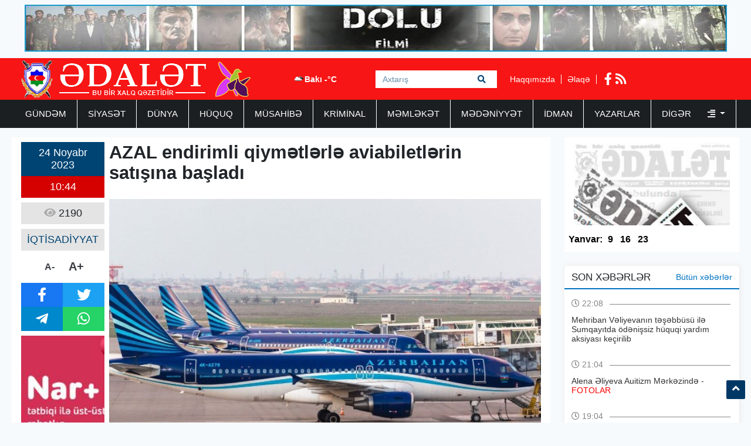

--- FILE ---
content_type: text/html; charset=UTF-8
request_url: https://adalet.az/az/posts/detail/azal-endirimli-qiymetlerle-aviabiletlerin-satisina-basladi-1700808289
body_size: 7738
content:
<!doctype html>
<html lang="az">
<head>
    <!-- Required meta tags -->
    <meta charset="utf-8">
    <meta name="viewport" content="width=device-width, initial-scale=1, shrink-to-fit=no">
    <title>    AZAL endirimli qiymətlərlə aviabiletlərin satışına başladı
</title>

        <meta name="description" content="24 noyabr 2023-c&uuml; il, Bakı &ndash; Səyahətləri vətəndaşlar &uuml;&cc" />
    <meta property="og:image" content="https://eu2.contabostorage.com/71933ea89b5a4d0ca528a15679956e5d:adalet/uploads/img/posts/2023/11/24/12jpg-1700808289.jpg" />
    <meta property="og:image:width" content="640" />
    <meta property="og:image:height" content="360" />
    <meta property="og:locale" content="az_AZ" />
    <meta property="og:type" content="article" />
    <meta property="og:title" content="AZAL endirimli qiymətlərlə aviabiletlərin satışına başladı" />
    <meta property="og:description" content="24 noyabr 2023-c&uuml; il, Bakı &ndash; Səyahətləri vətəndaşlar &uuml;&cc" />
    <meta property="og:url" content="https://adalet.az/az/posts/detail/azal-endirimli-qiymetlerle-aviabiletlerin-satisina-basladi-1700808289" />
    <meta property="og:site_name" content="worldinfo.az" />
    <meta property="og:updated_time" content="2026-01-28T23:13:04+04:00" />
    <meta property="article:published_time" content="1970-01-01T04:00:00+04:00" />
    <meta property="article:modified_time" content="2023-11-24T06:44:49+04:00" />
    <meta name="twitter:card" content="summary_large_image" />
    <meta name="twitter:title" content="AZAL endirimli qiymətlərlə aviabiletlərin satışına başladı" />
    <meta name="twitter:description" content="24 noyabr 2023-c&uuml; il, Bakı &ndash; Səyahətləri vətəndaşlar &uuml;&cc" />
    <meta name="twitter:image" content="https://eu2.contabostorage.com/71933ea89b5a4d0ca528a15679956e5d:adalet/uploads/img/posts/2023/11/24/12jpg-1700808289.jpg" />
    <meta name="twitter:image:width" content="640" />
    <meta name="twitter:image:height" content="360" />
    <link rel="canonical" href="https://adalet.az/az/posts/detail/azal-endirimli-qiymetlerle-aviabiletlerin-satisina-basladi-1700808289" />
    
    <!-- Bootstrap CSS -->
    <link rel="stylesheet" href="https://adalet.az/frontend/bootstrap/css/bootstrap.min.css">

    <link rel="stylesheet" href="https://adalet.az/frontend/slick/slick.css">
    <link rel="stylesheet" href="https://adalet.az/frontend/slick/slick-theme.css">
    <link rel="stylesheet" href="https://adalet.az/frontend/css/style.css?v2">
    <link rel="stylesheet" href="https://adalet.az/frontend/fontawesome/css/all.min.css">
    <link rel="stylesheet" href="https://adalet.az/frontend/calendar-archive/css/ion.calendar.css">
    <link rel="stylesheet" href="https://adalet.az/frontend/fancybox/fancybox.css">
        <link rel="stylesheet" href="https://adalet.az/frontend/css/details.css?v1">

    <script type="00269fbea942aada52ebd5a0-text/javascript">
    window.digitalks=window.digitalks||new function(){var t=this;t._e=[],t._c={},t.config=function(c){var i;t._c=c,t._c.script_id?((i=document.createElement("script")).src="//data.digitalks.az/v1/scripts/"+t._c.script_id+"/track.js?&cb="+Math.random(),i.async=!0,document.head.appendChild(i)):console.error("digitalks: script_id cannot be empty!")};["track","identify"].forEach(function(c){t[c]=function(){t._e.push([c].concat(Array.prototype.slice.call(arguments,0)))}})};
    
    digitalks.config({
        script_id: "90342c9c-4d8a-4279-990f-2901963e399f",
        page_url: location.href,
        referrer: document.referrer
    })
    </script>
    
    </head>
<body>
    <div class="container p-2"><a href="https://www.youtube.com/watch?v=x3mvS2eQRkI" target="_blank"><img src="https://adalet.az/frontend/img/top_banner.jpg" width="100%" height="80px"></a></div>
    <header class="container-fluid p-0 header">
        <div class="container p-0">
            <div class="row p-0 m-0" height="70px">
                <div class="col-4 h-left ps-3 pt-1">
                    <a href="https://adalet.az/az"><img src="https://adalet.az/uploads/img/logo.11317.png" height="64px" alt="adalet.az header logo"></a>
                </div>
                <div class="col-4 h-center p-0">
                    <div class="cw-info">
                        <ul class="valute-list">
                            <li>
                                <img src="https://openweathermap.org/img/w/04d.png" width="19px" height="19px">
                                Bakı -°C
                            </li>
                                                    </ul>
                    </div>
                    <form class="form search-box" action="https://adalet.az/az/search" method="get">
                        <input class="form-control rounded-0 search-text" type="text" name="q" placeholder="Axtarış">
                        <button type="submit" class="btn search-btn">
                            <i class="fas fa-search"></i>
                        </button>
                    </form>
                </div>
                <div class="col-4 h-right">
                    <div class="h-pages">
                        <a href="https://adalet.az/az/haqqimizda">Haqqımızda</a>
                        <a href="https://adalet.az/az/elaqe">Əlaqə</a>
                    </div>
                    <div class="h-socials">
                                                <a target="_blank" href="https://www.facebook.com/adalet.az/"><i class="fab fa-facebook-f"></i></a>                                                                                                <a href="https://adalet.az/az/feed"><i class="fas fa-rss"></i></a>
                    </div>
                </div>
            </div>
        </div>
    </header>
    <div class="container-fluid navbar-back">
        <div class="container menu p-0">
            <nav class="navbar navbar-expand navbar-custom py-0">
                <ul class="navbar-nav py-0">
                                                                                                    <li class="nav-item">
                                <a class="nav-link " href="https://adalet.az/az/category/gundem">GÜNDƏM </a>
                            </li>
                                                                                                                            <li class="nav-item">
                                <a class="nav-link " href="https://adalet.az/az/category/siyaset">SİYASƏT </a>
                            </li>
                                                                                                                            <li class="nav-item">
                                <a class="nav-link " href="https://adalet.az/az/category/dunya">DÜNYA </a>
                            </li>
                                                                                                                            <li class="nav-item">
                                <a class="nav-link " href="https://adalet.az/az/category/huquq">HÜQUQ </a>
                            </li>
                                                                                                                            <li class="nav-item">
                                <a class="nav-link " href="https://adalet.az/az/category/musahibe">MÜSAHİBƏ </a>
                            </li>
                                                                                                                            <li class="nav-item">
                                <a class="nav-link " href="https://adalet.az/az/category/kriminal">KRİMİNAL </a>
                            </li>
                                                                                                                            <li class="nav-item">
                                <a class="nav-link " href="https://adalet.az/az/category/memleket">MƏMLƏKƏT </a>
                            </li>
                                                                                                                            <li class="nav-item">
                                <a class="nav-link " href="https://adalet.az/az/category/medeniyyet">MƏDƏNİYYƏT </a>
                            </li>
                                                                                                                            <li class="nav-item">
                                <a class="nav-link " href="https://adalet.az/az/category/idman">İDMAN </a>
                            </li>
                                                                                                                            <li class="nav-item">
                                <a class="nav-link " href="https://adalet.az/az/category/yazarlar">YAZARLAR </a>
                            </li>
                                                                                                <li class="nav-item dropdown">
                                <a class="nav-link dropdown-toggle border-0" href="#" id="navbarDropdown" role="button" data-bs-toggle="dropdown" aria-expanded="false">
                                    Digər <i class="ms-4 fas fa-align-right"></i>
                                </a>
                                <ul class="dropdown-menu" aria-labelledby="navbarDropdown">
                                                                            <li class="nav-item">
                                            <a class="nav-link" href="https://adalet.az/az/category/hadise">HADİSƏ </a>
                                        </li>
                                                                            <li class="nav-item">
                                            <a class="nav-link" href="https://adalet.az/az/category/gunun-letifesi">GÜNÜN LƏTİFƏSİ </a>
                                        </li>
                                                                            <li class="nav-item">
                                            <a class="nav-link" href="https://adalet.az/az/category/edebiyyat">ƏDƏBİYYAT </a>
                                        </li>
                                                                            <li class="nav-item">
                                            <a class="nav-link" href="https://adalet.az/az/category/layihe">LAYİHƏ </a>
                                        </li>
                                                                            <li class="nav-item">
                                            <a class="nav-link" href="https://adalet.az/az/category/sou-biznes">ŞOU-BİZNES </a>
                                        </li>
                                                                            <li class="nav-item">
                                            <a class="nav-link" href="https://adalet.az/az/category/moda">MODA </a>
                                        </li>
                                                                            <li class="nav-item">
                                            <a class="nav-link" href="https://adalet.az/az/category/avtomabil">AVTOMABİL </a>
                                        </li>
                                                                            <li class="nav-item">
                                            <a class="nav-link" href="https://adalet.az/az/category/saglamliq">SAĞLAMLIQ </a>
                                        </li>
                                                                            <li class="nav-item">
                                            <a class="nav-link" href="https://adalet.az/az/category/texnologiya">TEXNOLOGİYA </a>
                                        </li>
                                                                            <li class="nav-item">
                                            <a class="nav-link" href="https://adalet.az/az/category/maraqli">MARAQLI </a>
                                        </li>
                                                                            <li class="nav-item">
                                            <a class="nav-link" href="https://adalet.az/az/category/media">MEDİA </a>
                                        </li>
                                                                            <li class="nav-item">
                                            <a class="nav-link" href="https://adalet.az/az/category/test4">ANALİZ </a>
                                        </li>
                                                                            <li class="nav-item">
                                            <a class="nav-link" href="https://adalet.az/az/category/iqtisadiyyat">İQTİSADİYYAT </a>
                                        </li>
                                                                            <li class="nav-item">
                                            <a class="nav-link" href="https://adalet.az/az/category/elm-ve-tehsil">ELM VƏ TƏHSİL </a>
                                        </li>
                                                                            <li class="nav-item">
                                            <a class="nav-link" href="https://adalet.az/az/category/rubrika">RUBRİKA </a>
                                        </li>
                                                                            <li class="nav-item">
                                            <a class="nav-link" href="https://adalet.az/az/category/foto-qaleriya">Foto Qaleriya </a>
                                        </li>
                                                                            <li class="nav-item">
                                            <a class="nav-link" href="https://adalet.az/az/category/video-qaleriya">Video Qaleriya </a>
                                        </li>
                                                                    </ul>
                            </li>
                                                            </ul>
            </nav>
        </div>
    </div>

    <main class="main p-0 my-3">
    <section class="container p-0">
        <div class="row m-0 p-0">
            <div class="col-9 writer-lists ps-0">
                <div class="row m-0 p-2 bg-white">
                    <div class="row m-0 p-0">
                        <div class="col-2 p-0 ps-2 d-flex flex-column align-items-center">
                            <div class="row m-0 p-0 da-datetime d-flex flex-column w-100">
                                <span class="d-inline-block text-center dad-date p-2">
                                    24 Noyabr 2023
                                </span>
                                <span class="d-inline-block text-center dad-time p-2">
                                    10:44
                                </span>
                            </div>
                            <div class="da-view-count text-center p-2 mt-2 w-100"><i class="fa fa-eye"></i> 2190</div>
                            <div class="da-news-cat-name text-center p-2 mt-2 w-100">İQTİSADİYYAT</div>
                            <div class="da-letter-size p-2 mt-2 d-flex flex-row w-75 justify-content-center align-items-center">
                                <a class="minus" href="javascript:ts('font_size',-1)" title="A- Balacalaşdır">A-</a>
                                <a href="javascript:ts('font_size',1)" title="A+ Böyüt">A+</a>
                            </div>
                            <div class="d-flex flex-column p-0 mt-2 w-100 bg-dark da-social">
                                <div class="row p-0 m-0">
                                    <a target="_popup" class="col-6 p-2 text-white fb" href="#"><i class="fab fa-facebook-f"></i></a>
                                    <a target="_popup" class="col-6 p-2 text-white tw" href="#"><i class="fab fa-twitter"></i></a>
                                </div>
                                <div class="row p-0 m-0">
                                    <a target="_popup" class="col-6 p-2 text-white tg" href="#"><i class="fab fa-telegram-plane"></i></a>
                                    <a target="_popup" class="col-6 p-2 text-white wp" href="#"><i class="fab fa-whatsapp"></i></a>
                                </div>
                            </div>
                            <div class="w-100 p-0 mt-2">
                                <a href="http://www.nar.az" target="_blank"><img src="https://adalet.az/frontend/img/post_banner.jpg" class="w-100"></a>
                            </div>
                        </div>
                        <div class="col-10 p-2 pt-0 d-flex flex-column" id="font_size">
                            <h1 class="pb-2 details-title"><p><strong>AZAL endirimli qiymətlərlə aviabiletlərin satışına başladı</strong></p></h1>
                            <img src="https://eu2.contabostorage.com/71933ea89b5a4d0ca528a15679956e5d:adalet/uploads/img/posts/2023/11/24/12jpg-1700808289.jpg" width="100%" height="420px">
                            <div class="py-2 details-full-text">
                                <p><strong>24 noyabr 2023-c&uuml; il, Bakı &ndash; Səyahətləri vətəndaşlar &uuml;&ccedil;&uuml;n daha əl&ccedil;atan etmək məqsədilə Azərbaycanın milli aviadaşıyıcısı AZAL endirimli qiymətlərlə aviabiletlərin satışına başlayıb.</strong></p>

<p>Bu barədə&nbsp;<strong>&nbsp;Adalet.az-</strong>a&nbsp;AZAL-dan bildirilib.</p>

<p>Biletlərin qiyməti istiqamətdən asılı olaraq 39 avrodan 199 avroya qədər dəyişir. Kampaniya &ccedil;ər&ccedil;ivəsində AZAL m&uuml;ştəriləri &uuml;mumilikdə 35-dən &ccedil;ox istiqamət &uuml;zrə endirimli qiymətə bilet əldə edə bilərlər.</p>

<p>&quot;AZAL-ın bu təklifi 24 noyabr c&uuml;mə g&uuml;n&uuml; ərzində ke&ccedil;ərlidir. G&uuml;zəştli qiymətə biletlər 2024-c&uuml; il yanvarın 15-dən martın 6-dək (hər iki tarix daxil) həyata ke&ccedil;irilən u&ccedil;uşlara şamildir. Kampaniya &ccedil;ər&ccedil;ivəsində aviabiletləri yalnız AZAL-ın yenilənmiş rəsmi mobil tətbiqi vasitəsilə əldə etmək m&uuml;mk&uuml;nd&uuml;r. Tətbiqi y&uuml;kləmək &uuml;&ccedil;&uuml;n https://bit.ly/azal-app linkinə ke&ccedil;id etmək kifayətdir.</p>

<p>Kampaniya aviaşirkətin əksər beynəlxalq reyslərini əhatə edir. Nəzərə almaq lazımdır ki, endirimli biletlərin sayı məhduddur.</p>

<p>AZAL ilə xoş u&ccedil;uşlar və unudulmaz səyahət arzulayırıq!&quot;.</p>
                            </div>
                        </div>
                                            </div>
                    <div class="row m-0 p-2">
                        <div class="col-12 p-0 ca6-title">
                            <h2 class="ps-3"><i class="fa fa-square"></i> Digər Xəbərlər</h2>
                        </div>
                        <div class="col-12 p-0 ca6l-items" data-nosnippet>
                            <div class="row m-0 p-0">
                                                                <a href="https://adalet.az/az/posts/detail/azergold-qsc-cari-ilde-ilk-ixrac-emeliyyatini-heyata-kecirib-1769607800" class="col-3 p-1">
    <img src="https://adalet.az/uploads/img/posts/2026/01/28/8jpg-1769607800.jpg" height="140px" width="100%">
        <span class="datetime d-block p-1" style="color: #000; font-size: 14px;">
        28 Yanvar 2026 17:41
    </span>
    <h3 class="p-1">“AzerGold” QSC cari ildə ilk ixrac əməliyyatını həyata keçirib</h3>
</a>                                                                                                <a href="https://adalet.az/az/posts/detail/dovriyyesi-10-min-dollari-otenlerin-nezerine-1769605646" class="col-3 p-1">
    <img src="https://adalet.az/uploads/img/posts/2026/01/28/60jpg-1769605646.jpg" height="140px" width="100%">
        <span class="datetime d-block p-1" style="color: #000; font-size: 14px;">
        28 Yanvar 2026 17:07
    </span>
    <h3 class="p-1">Dövriyyəsi 10 min dolları ötənlərin nəzərinə</h3>
</a>                                                                                                <a href="https://adalet.az/az/posts/detail/yanvar-ayinin-pensiyalari-niye-artimlarla-odenilmedi-aciqlama-1769578715" class="col-3 p-1">
    <img src="https://adalet.az/uploads/img/posts/2026/01/28/4webp-1769578715.webp" height="140px" width="100%">
        <span class="datetime d-block p-1" style="color: #000; font-size: 14px;">
        28 Yanvar 2026 09:38
    </span>
    <h3 class="p-1">Yanvar ayının pensiyaları niyə artımlarla ödənilmədi? - AÇIQLAMA</h3>
</a>                                                                                                <a href="https://adalet.az/az/posts/detail/hoteller-oten-il-653-mln-manat-gelir-elde-edibler-1769505385" class="col-3 p-1">
    <img src="https://adalet.az/uploads/img/posts/2026/01/27/16jpg-1769505385.jpg" height="140px" width="100%">
        <span class="datetime d-block p-1" style="color: #000; font-size: 14px;">
        27 Yanvar 2026 13:15
    </span>
    <h3 class="p-1">Hotellər ötən il 653 mln. manat gəlir əldə ediblər</h3>
</a>                                 </div><div class="row m-0 p-0">                                                                 <a href="https://adalet.az/az/posts/detail/azerbaycan-nefti-ucuzlasdi-1769494627" class="col-3 p-1">
    <img src="https://adalet.az/uploads/img/posts/2026/01/27/3jpg-1769494627.jpg" height="140px" width="100%">
        <span class="datetime d-block p-1" style="color: #000; font-size: 14px;">
        27 Yanvar 2026 10:16
    </span>
    <h3 class="p-1">Azərbaycan nefti ucuzlaşdı</h3>
</a>                                                                                                <a href="https://adalet.az/az/posts/detail/socar-dunya-banki-ile-yasil-enerji-dehlizlerini-muzakire-edib-1769446814" class="col-3 p-1">
    <img src="https://adalet.az/uploads/img/posts/2026/01/26/27webp-1769446814.webp" height="140px" width="100%">
        <span class="datetime d-block p-1" style="color: #000; font-size: 14px;">
        26 Yanvar 2026 21:00
    </span>
    <h3 class="p-1">SOCAR Dünya Bankı ilə yaşıl enerji dəhlizlərini müzakirə edib</h3>
</a>                                                                                                <a href="https://adalet.az/az/posts/detail/t-1769415559" class="col-3 p-1">
    <img src="https://adalet.az/uploads/img/posts/2026/01/26/39jpg-1769417238.jpg" height="140px" width="100%">
        <span class="datetime d-block p-1" style="color: #000; font-size: 14px;">
        26 Yanvar 2026 12:19
    </span>
    <h3 class="p-1">Ağdərə-Kəlalə avtomobil körpüsünün tikintisi bizə nə verəcək? - Açıqlama </h3>
</a>                                                                                                <a href="https://adalet.az/az/posts/detail/azerbaycanin-ermenistana-otenilki-ixracinin-deyeri-1769406915" class="col-3 p-1">
    <img src="https://adalet.az/uploads/img/posts/2026/01/26/14jpg-1769406915.jpg" height="140px" width="100%">
        <span class="datetime d-block p-1" style="color: #000; font-size: 14px;">
        26 Yanvar 2026 09:54
    </span>
    <h3 class="p-1">Azərbaycanın Ermənistana ötənilki ixracının DƏYƏRİ</h3>
</a>                                                                                            </div>
                        </div>
                    </div>
                </div>
            </div>
            <div class="col-3 pe-0">
                <div class="row m-0 p-0 pdfs p-1">
    <a href="https://adalet.az/az/pdf/list">
        <img src="https://adalet.az/frontend/img/pdf.jpg" class="p-0" height="150px" width="100%">
    </a>
            <ul class="pdf-list w-100 p-0 py-2">
        <li class="pdfl-item">Yanvar:</li>
                <li class="pdfl-item">
            <a href="https://adalet.az/uploads/documents/pdf/adalet 9 yanvar 2026pdf-1767897705.pdf" target="_blank">9</a>
        </li>
                <li class="pdfl-item">
            <a href="https://adalet.az/uploads/documents/pdf/adalet 16 yanvar 2025pdf-1768499925.pdf" target="_blank">16</a>
        </li>
                <li class="pdfl-item">
            <a href="https://adalet.az/uploads/documents/pdf/adalet 23 yanvar 2026pdf-1769106007.pdf" target="_blank">23</a>
        </li>
            </ul>
        </div>
<div class="row p-0 m-0 mt-4 news-list">
    <div class="nl-title">
        <h1>SON XƏBƏRLƏR</h1>
        <a href="https://adalet.az/az/butun-xeberler">Bütün xəbərlər</a>
    </div>
        <div class="nl-item py-2">
        <a href="https://adalet.az/az/posts/detail/mehriban-veliyevanin-tesebbusu-ile-sumqayitda-odenissiz-huquqi-yardim-aksiyasi-kecirilib-1769623778" class="nli-link">
            <span class="d-block w-100 nli-date py-2">
                <i class="far fa-clock"></i> 22:08
            </span>
            <h2 class="d-block w-100 py-1 nli-text">
                Mehriban Vəliyevanın təşəbbüsü ilə Sumqayıtda ödənişsiz hüquqi yardım aksiyası keçirilib
            </h2>
        </a>
    </div>
        <div class="nl-item py-2">
        <a href="https://adalet.az/az/posts/detail/alena-eliyeva-auitizm-merkezinde-fotolar-1769619918" class="nli-link">
            <span class="d-block w-100 nli-date py-2">
                <i class="far fa-clock"></i> 21:04
            </span>
            <h2 class="d-block w-100 py-1 nli-text">
                Alena Əliyeva Auitizm Mərkəzində - <span style="color:#ff0000">FOTOLAR</span>
            </h2>
        </a>
    </div>
        <div class="nl-item py-2">
        <a href="https://adalet.az/az/posts/detail/r-1769619306" class="nli-link">
            <span class="d-block w-100 nli-date py-2">
                <i class="far fa-clock"></i> 19:04
            </span>
            <h2 class="d-block w-100 py-1 nli-text">
                “44 gün – Tarixi zəfər” adlı çoxcildliyin IV cildinin təqdimatı olu
            </h2>
        </a>
    </div>
        <div class="nl-item py-2">
        <a href="https://adalet.az/az/posts/detail/xaqani-sirvaninin-900-illik-yubileyi-qeyd-edilecek-serencam-1769612562" class="nli-link">
            <span class="d-block w-100 nli-date py-2">
                <i class="far fa-clock"></i> 19:02
            </span>
            <h2 class="d-block w-100 py-1 nli-text">
                Xaqani Şirvaninin 900 illik yubileyi qeyd ediləcək - <span style="color:#ff0000">SƏRƏNCAM</span>
            </h2>
        </a>
    </div>
        <div class="nl-item py-2">
        <a href="https://adalet.az/az/posts/detail/samaxi-heyetini-yeni-futbolcu-ile-guclendirdi-1769612014" class="nli-link">
            <span class="d-block w-100 nli-date py-2">
                <i class="far fa-clock"></i> 19:00
            </span>
            <h2 class="d-block w-100 py-1 nli-text">
                "Şamaxı" heyətini yeni futbolçu ilə gücləndirdi
            </h2>
        </a>
    </div>
        <div class="nl-item py-2">
        <a href="https://adalet.az/az/posts/detail/ilham-eliyev-gurcustanla-bu-sazisi-tesdiqledi-1769611891" class="nli-link">
            <span class="d-block w-100 nli-date py-2">
                <i class="far fa-clock"></i> 18:50
            </span>
            <h2 class="d-block w-100 py-1 nli-text">
                <span style="color:#0000ff">İlham Əliyev Gürcüstanla bu sazişi təsdiqlədi</span>
            </h2>
        </a>
    </div>
        <div class="nl-item py-2">
        <a href="https://adalet.az/az/posts/detail/bayramov-cin-muzeyini-ziyaret-etdi-bu-sozleri-yazdi-1769610301" class="nli-link">
            <span class="d-block w-100 nli-date py-2">
                <i class="far fa-clock"></i> 18:24
            </span>
            <h2 class="d-block w-100 py-1 nli-text">
                Bayramov Çin muzeyini ziyarət etdi, bu sözləri yazdı -<span style="color:#0000ff"> </span><span style="color:#ff0000">FOTOLAR</span>
            </h2>
        </a>
    </div>
        <div class="nl-item py-2">
        <a href="https://adalet.az/az/posts/detail/ozbekistan-prezidenti-turkiyeye-resmi-sefer-edecek-1769609490" class="nli-link">
            <span class="d-block w-100 nli-date py-2">
                <i class="far fa-clock"></i> 18:11
            </span>
            <h2 class="d-block w-100 py-1 nli-text">
                Özbəkistan Prezidenti Türkiyəyə rəsmi səfər edəcək
            </h2>
        </a>
    </div>
        <div class="nl-item py-2">
        <a href="https://adalet.az/az/posts/detail/azerbaycanlilari-olduren-rus-polisler-mukafatlandirildi-1769609121" class="nli-link">
            <span class="d-block w-100 nli-date py-2">
                <i class="far fa-clock"></i> 18:05
            </span>
            <h2 class="d-block w-100 py-1 nli-text">
                <span style="color:#0000ff">Azərbaycanlıları öldürən rus polislər mükafatlandırıldı</span>
            </h2>
        </a>
    </div>
        <div class="nl-item py-2">
        <a href="https://adalet.az/az/posts/detail/putinle-gorusu-basladi-yenilenib-video-1769608379" class="nli-link">
            <span class="d-block w-100 nli-date py-2">
                <i class="far fa-clock"></i> 17:52
            </span>
            <h2 class="d-block w-100 py-1 nli-text">
                <span style="color:#0000ff">Putinlə görüşü başladı - </span><span style="color:#ff0000">YENİLƏNİB + VİDEO</span>
            </h2>
        </a>
    </div>
    </div>
<div class="row p-0 m-0 top-list">
    <div class="tl-title">
        <h1>TOP 5</h1>
    </div>
        <div class="col-12 p-0 tl-item">
        <a href="https://adalet.az/az/posts/detail/agdam-toyu-remis-video-2021-04-07-181738" class="tli-link p-2">
            <img src="https://adalet.az/frontend/img/no_img.jpg" width="100px" height="65px" class="lazy" data-src="https://eu2.contabostorage.com/71933ea89b5a4d0ca528a15679956e5d:adalet/uploads/photos/adalet/2019-11-27-12-24-04rm.jpg"/>
            <h2 class="d-block px-2 tli-text">
                AĞDAM TOYU RƏMİŞ - <span style="color:#ff0033">VİDEO</span>
            </h2>
        </a>
    </div>
        <div class="col-12 p-0 tl-item">
        <a href="https://adalet.az/az/posts/detail/repititor-bayrami-nicat-novruzoglu-yazir-174550" class="tli-link p-2">
            <img src="https://adalet.az/frontend/img/no_img.jpg" width="100px" height="65px" class="lazy" data-src="https://eu2.contabostorage.com/71933ea89b5a4d0ca528a15679956e5d:adalet/uploads/photos/adalet/2019-09-16-17-35-43NicatNovruzoglu.jpg"/>
            <h2 class="d-block px-2 tli-text">
                Repititor bayramı - <span style="color:#ff0000">Nicat Novruzoğlu yazır</span>
            </h2>
        </a>
    </div>
        <div class="col-12 p-0 tl-item">
        <a href="https://adalet.az/az/posts/detail/naxcivan-camaati-rahat-nefes-ala-biler-aqil-abbas-yazir-1763030250" class="tli-link p-2">
            <img src="https://adalet.az/frontend/img/no_img.jpg" width="100px" height="65px" class="lazy" data-src="https://adalet.az/uploads/img/posts/2025/11/13/39jpg-1763030250.jpg"/>
            <h2 class="d-block px-2 tli-text">
                <span style="color:#0000ff">NAXÇIVAN CAMAATI RAHAT NƏFƏS ALA BİLƏR -</span>  <span style="color:#ff0000">AQİL ABBAS yazır</span>
            </h2>
        </a>
    </div>
        <div class="col-12 p-0 tl-item">
        <a href="https://adalet.az/az/posts/detail/aqil-abbas-remis-povest-son-1762503424" class="tli-link p-2">
            <img src="https://adalet.az/frontend/img/no_img.jpg" width="100px" height="65px" class="lazy" data-src="https://adalet.az/uploads/img/posts/2025/11/07/16jpg-1762503424.jpg"/>
            <h2 class="d-block px-2 tli-text">
                <span style="color:#ff0000">Aqil ABBAS: </span><span style="color:#0000ff">RƏMİŞ - (Povest) - </span><span style="color:#ff0000">SON</span>
            </h2>
        </a>
    </div>
        <div class="col-12 p-0 tl-item">
        <a href="https://adalet.az/az/posts/detail/bayraqlari-bayraq-yapan-ustundeki-qan-deyil-aqil-abbas-yazir-1764237612" class="tli-link p-2">
            <img src="https://adalet.az/frontend/img/no_img.jpg" width="100px" height="65px" class="lazy" data-src="https://adalet.az/uploads/img/posts/2025/11/27/52jpg-1764237612.jpg"/>
            <h2 class="d-block px-2 tli-text">
                <span style="color:#0000ff">BAYRAQLARI BAYRAQ YAPAN ÜSTÜNDƏKİ QAN DEYİL! -</span><span style="color:#ff0000"> Aqil ABBAS yazır</span>
            </h2>
        </a>
    </div>
    </div>
<div class="row p-0 m-0 top-list">
    <div class="tl-title">
        <h1>TƏQVİM / ARXİV</h1>
    </div>
    <div class="w-100 p-2">
        <div id="archive" value="2026-01-28"></div>
    </div>
</div>
            </div>
        </div>
    </section>
</main>

    <section class="container-fluid footer-menu">
        <div class="container">
            <div class="row p-0 m-0">
                <div class="col-4 p-0 fm-logo">
                    <a href="/"><img src="https://adalet.az/uploads/img/logo.38601.png" height="64px" alt="adalet.az footer logo"></a>
                </div>
                <div class="col-8 p-0 fm-links">
                                                        <a href="https://adalet.az/az/category/gundem" class="fml-item">GÜNDƏM</a>
                                                        <a href="https://adalet.az/az/category/siyaset" class="fml-item">SİYASƏT</a>
                                                        <a href="https://adalet.az/az/category/dunya" class="fml-item">DÜNYA</a>
                                                        <a href="https://adalet.az/az/category/huquq" class="fml-item">HÜQUQ</a>
                                                        <a href="https://adalet.az/az/category/musahibe" class="fml-item">MÜSAHİBƏ</a>
                                                        <a href="https://adalet.az/az/category/kriminal" class="fml-item">KRİMİNAL</a>
                                                        <a href="https://adalet.az/az/category/memleket" class="fml-item">MƏMLƏKƏT</a>
                                                        <a href="https://adalet.az/az/category/medeniyyet" class="fml-item">MƏDƏNİYYƏT</a>
                                                        <a href="https://adalet.az/az/category/idman" class="fml-item">İDMAN</a>
                                                        <a href="https://adalet.az/az/category/yazarlar" class="fml-item">YAZARLAR</a>
                                                        <a href="https://adalet.az/az/category/hadise" class="fml-item">HADİSƏ</a>
                                                        <a href="https://adalet.az/az/category/gunun-letifesi" class="fml-item">GÜNÜN LƏTİFƏSİ</a>
                                                        <a href="https://adalet.az/az/category/edebiyyat" class="fml-item">ƏDƏBİYYAT</a>
                                                        <a href="https://adalet.az/az/category/layihe" class="fml-item">LAYİHƏ</a>
                                                        <a href="https://adalet.az/az/category/sou-biznes" class="fml-item">ŞOU-BİZNES</a>
                                                        <a href="https://adalet.az/az/category/moda" class="fml-item">MODA</a>
                                                        <a href="https://adalet.az/az/category/avtomabil" class="fml-item">AVTOMABİL</a>
                                                        <a href="https://adalet.az/az/category/saglamliq" class="fml-item">SAĞLAMLIQ</a>
                                                        <a href="https://adalet.az/az/category/texnologiya" class="fml-item">TEXNOLOGİYA</a>
                                                        <a href="https://adalet.az/az/category/maraqli" class="fml-item">MARAQLI</a>
                                </div>
            </div>
        </div>
    </section>
    <footer class="container-fluid footer-container">
        <div class="container">
            <div class="row py-2">
                <div class="col-4">
                    <div class="f row">
                        <p class="col-12 redactor my-3"> Məlumatdan istifadə etdikdə istinad mütləqdir.</p>
<p class="col-12 copyright my-2">Copyright ©  2025 Media İnformasiya Mərkəzi. All Rights Reserved.</p>
                    </div>
                </div>
                <div class="col-4">
                    <div class="f row">
                        <p class="col-12 contact-mail my-2">Təsisçi: Aqil Abbas<br>Baş Redaktor: İradə Tuncay<br>Site by: azDesign.ws</p>
<p class="col-12 contact-mail my-1"> <a href="/cdn-cgi/l/email-protection" class="__cf_email__" data-cfemail="79181d18151c0d081c031c0d10390b18141b151c0b570b0c">[email&#160;protected]</a></p>
<p class="col-12 contact-phone my-1"> (994 12) 538 51 31 <br> (994 12) 539 80 26  </p>
                    </div>
                </div>
                <div class="col-4">
                    <div class="f row h-100">
                        <div class="col-12 footer-socials">
                            <div class="socials">
                                <a class="d-none app-item" href="/"><i class="fa fa-mobile"></i></a>
                                <a class="d-none app-item" href="/"><i class="fab fa-android"></i></a>
                                <a class="d-none app-item me-4" href="/"><i class="fab fa-apple"></i></a>

                                                                <a target="_blank" class="social-item" href="https://www.facebook.com/adalet.az/"><i class="fab fa-facebook-f"></i></a>                                                                                                                                <a class="social-item" href="https://adalet.az/az/feed"><i class="fas fa-rss"></i></a>
                            </div>
                        </div>
                    </div>
                </div>
            </div>
        </div>
    </footer>
    <div onclick="if (!window.__cfRLUnblockHandlers) return false; topFunction()" id="scrollTop" class="text-center" style="display: block;" data-cf-modified-00269fbea942aada52ebd5a0-=""><i class="fa fa-angle-up"></i></div>

    <script data-cfasync="false" src="/cdn-cgi/scripts/5c5dd728/cloudflare-static/email-decode.min.js"></script><script type="00269fbea942aada52ebd5a0-text/javascript" src="https://adalet.az/frontend/js/jquery.min.js"></script>
    <script type="00269fbea942aada52ebd5a0-text/javascript" src="https://adalet.az/frontend/fancybox/fancybox.umd.js"></script>
    <!-- Optional JavaScript -->
    <script type="00269fbea942aada52ebd5a0-text/javascript" src="https://adalet.az/frontend/bootstrap/js/bootstrap.bundle.min.js"></script>
    <script type="00269fbea942aada52ebd5a0-text/javascript" src="https://adalet.az/frontend/lazyload/main.js"></script>
    <script type="00269fbea942aada52ebd5a0-text/javascript" src="https://adalet.az/frontend/slick/slick.js"></script>
    <script type="00269fbea942aada52ebd5a0-text/javascript" src="https://adalet.az/frontend/js/script.js"></script>
    <script type="00269fbea942aada52ebd5a0-text/javascript" src="https://adalet.az/frontend/calendar-archive/js/moment.min.js"></script> 
    <script type="00269fbea942aada52ebd5a0-text/javascript" src="https://adalet.az/frontend/calendar-archive/js/ion.calendar.js"></script>
        <script type="00269fbea942aada52ebd5a0-text/javascript" src="https://adalet.az/frontend/js/socials-share.js"></script>
    <script type="00269fbea942aada52ebd5a0-text/javascript">
        document.addEventListener('DOMContentLoaded', function() {
        const images = document.querySelectorAll('div img');

        images.forEach(img => {
                const originalSrc = img.src;

                const testImg = new Image();

                testImg.onerror = function() {
                    console.warn(`Bulunamadı: ${originalSrc}`);
                    img.src = 'https://adalet.az/frontend/img/no_img.jpg'; // fallback resmi
                };

                testImg.src = originalSrc;
            });
        });
    </script>
<script src="/cdn-cgi/scripts/7d0fa10a/cloudflare-static/rocket-loader.min.js" data-cf-settings="00269fbea942aada52ebd5a0-|49" defer></script><script defer src="https://static.cloudflareinsights.com/beacon.min.js/vcd15cbe7772f49c399c6a5babf22c1241717689176015" integrity="sha512-ZpsOmlRQV6y907TI0dKBHq9Md29nnaEIPlkf84rnaERnq6zvWvPUqr2ft8M1aS28oN72PdrCzSjY4U6VaAw1EQ==" data-cf-beacon='{"version":"2024.11.0","token":"1b92c17bf25b47709abd0581477ae9d9","r":1,"server_timing":{"name":{"cfCacheStatus":true,"cfEdge":true,"cfExtPri":true,"cfL4":true,"cfOrigin":true,"cfSpeedBrain":true},"location_startswith":null}}' crossorigin="anonymous"></script>
</body>
</html>
